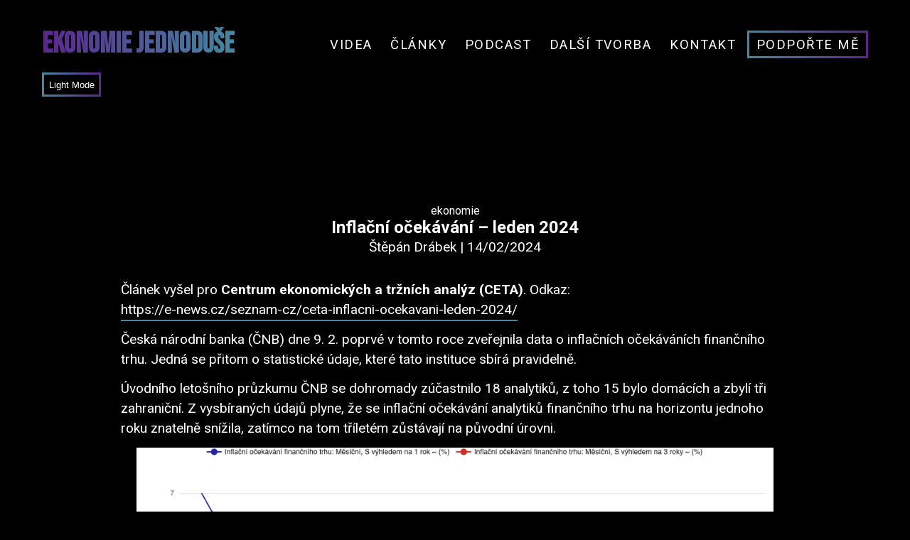

--- FILE ---
content_type: text/html; charset=utf-8
request_url: https://ekonomie-jednoduse.com/posts/2024/infla%C4%8Dn%C3%AD-o%C4%8Dek%C3%A1v%C3%A1n%C3%AD-leden-2024
body_size: 4533
content:
<!DOCTYPE html><html><head>
    <!-- ---------- Technical Metadata  ------------------------------- -->
    <meta charset="UTF-8">
    <meta http-equiv="X-UA-Compatible" content="IE=edge">
    <meta name="viewport" content="width=device-width, initial-scale=1.0">
    <meta name="mobile-web-app-capable" content="yes">
    <meta name="apple-mobile-web-app-capable" content="yes">
    <meta name="apple-mobile-web-app-status-bar-style" content="default">


    <!-- ---------- SEO Metadata  ------------------------------- -->
    <title> Inflační očekávání – leden 2024 </title> 
    <meta name="description" content="Česká národní banka (ČNB) dne 9. 2. poprvé v&nbsp;tomto roce zveřejnila data o inflačních očekáváních finančního trhu.  Jak se inflační očekávání finančního trhu změnila?">
    <meta name="keywords" content="Štěpán Drábek, Ekonomie Jednoduše, CETA, Centrum ekonomických a tržních analýz, inflace, inflační očekávání, leden 2024, ČNB">

    
        <meta name="robots" content="index, follow">
    


     <!-- ----------  Social media sharing META Tags ---------- -->
    <meta property="og:title" content="Inflační očekávání – leden 2024">
    <meta property="og:description" content="Česká národní banka (ČNB) dne 9. 2. poprvé v&nbsp;tomto roce zveřejnila data o inflačních očekáváních finančního trhu.  Jak se inflační očekávání finančního trhu změnila?"> 
    <meta property="og:image" content="">
    <meta property="og:url" content="https://ekonomie-jednoduse.com/posts/2024/infla%C4%8Dn%C3%AD-o%C4%8Dek%C3%A1v%C3%A1n%C3%AD-leden-2024">
    <meta name="twitter:card" content="Štěpán Drábek, Ekonomie Jednoduše, CETA, Centrum ekonomických a tržních analýz, inflace, inflační očekávání, leden 2024, ČNB">
    <meta name="og:site_name" content="Ekonomie Jednoduše">
    <link rel="icon" type="image/png" href="">

    <!------------ Pinterest Meta Tags ------------>
    <meta property="article:author" content="Štěpán Drábek"> 

    <!------------ External Stylesheets  ------------>

    <!-- Gridlex -->
    <link rel="stylesheet" href="https://cdnjs.cloudflare.com/ajax/libs/gridlex/2.7.1/gridlex.min.css">

    <!-- Font Awesome Version 5 for Icons  -->
    <link rel="stylesheet" href="https://cdnjs.cloudflare.com/ajax/libs/font-awesome/5.15.3/css/all.min.css" integrity="sha512-iBBXm8fW90+nuLcSKlbmrPcLa0OT92xO1BIsZ+ywDWZCvqsWgccV3gFoRBv0z+8dLJgyAHIhR35VZc2oM/gI1w==" crossorigin="anonymous" referrerpolicy="no-referrer"> 

    <!-- Google Font  -->
    <link rel="preconnect" href="https://fonts.googleapis.com">
<link rel="preconnect" href="https://fonts.gstatic.com" crossorigin="">
<link href="https://fonts.googleapis.com/css2?family=Bebas+Neue&amp;family=Roboto:ital,wght@0,300;0,400;0,700;1,300;1,400&amp;display=swap" rel="stylesheet"> 

<!-- Slick -->
<link rel="stylesheet" href="https://cdnjs.cloudflare.com/ajax/libs/slick-carousel/1.8.1/slick.css" integrity="sha512-wR4oNhLBHf7smjy0K4oqzdWumd+r5/+6QO/vDda76MW5iug4PT7v86FoEkySIJft3XA0Ae6axhIvHrqwm793Nw==" crossorigin="anonymous" referrerpolicy="no-referrer">
<link rel="stylesheet" href="https://cdnjs.cloudflare.com/ajax/libs/slick-carousel/1.8.1/slick-theme.min.css">
    <!-- AOS -->

    <link href="https://unpkg.com/aos@2.3.1/dist/aos.css" rel="stylesheet">

    <!-- Custom Stylesheet  -->
    <link rel="stylesheet" type="text/css" href="/editor.css">
    <link id="theme-link" rel="stylesheet" type="text/css" href="/style.css">
</head>

<body data-aos-easing="ease" data-aos-duration="2500" data-aos-delay="0">
    <header id="header" class="grid-spaceBetween">
    

            <div class="col-4-middle mob-hide left">
        <a href="/">
            <h2 class="logo">Ekonomie Jednoduše</h2>
        </a>
    </div>

    <div class="col-12 mob-show center">
        <a href="/">
            <h2 class="logo">Ekonomie Jednoduše</h2>
        </a>
    </div>
    
    <nav class="col-8-middle mob-hide web-nav right">
        <!-- <a 
            
        
        href="/"> Home </a> -->
        <a href="/videa"> Videa </a>




        <span class="dropdown-nav">
        <a href="/blog-archive"> Články </a>
        <div class="dropdown-content">
            <!-- <a href="/bankovnictvi">Bankovnictví</a> -->
            <a href="/bitcoin">Bitcoin</a>
            <a href="/ekonomie">Ekonomie</a>
            <a href="/lightning-network">Lightning network</a>
            <!-- <a href="/ekonomika">Ekonomika</a> -->
            <!-- <a href="/inflace">Inflace</a> -->
            <!-- <a href="/menova-politika">Měňová politika</a> -->
            <a href="/penize">Peníze</a>
            <a href="/selhani-trhu">Selhání trhu</a>
        </div>

     </span>

        <a href="/podcast"> Podcast </a>
        <a href="/dalsi-tvorba"> Další tvorba </a>
        <a href="/kontakt"> Kontakt </a>
        <a class="button p-02
        " href="/podporte-me"> Podpořte mě </a>
    </nav>

<div class="col-12-right">
    <button id="dark-btn" class="btn-toggle">
        Mode
         </button>
</div>



<!-- <div class="col-12 center">
    <button id="dark-btn" class="btn-toggle">
        Dark Mode On/Off
         </button>
</div> -->



        <div class="col-4-middle right">
            <a class="hamburger-button mob-show"> ☰ </a>
          </div>
</header>

<div class="mobile-menu"> 
  <nav> 
    <a href="/"> Domů </a>
    <a href="/videa"> Videa </a>
    <a href="/blog-archive"> Články </a>
    <a href="/podcast"> Podcast </a>
    <a href="/dalsi-tvorba"> Další tvorba </a>
    <a href="/kontakt"> Kontakt </a>
    <a href="/podporte-me"> Podpořte mě </a>
  </nav>
</div> 


    <section class="padded capped-width blog-content">


        <div class="intro padded-1 center margin-b-2">

            
                <a href="/ekonomie"><span class="tag"> ekonomie</span></a>
            
            
            <h1> Inflační očekávání – leden 2024 </h1>
            
            <p class="post-info">Štěpán Drábek | 14/02/2024 </p>
         
        </div>

        <div class="padded-1 postText">

            <p>Článek vyšel pro&nbsp;<strong>Centrum ekonomických a tržních analýz (CETA)</strong>. Odkaz:&nbsp;<a href="https://e-news.cz/seznam-cz/ceta-inflacni-ocekavani-leden-2024/" target="_blank" rel="noopener">https://e-news.cz/seznam-cz/ceta-inflacni-ocekavani-leden-2024/</a></p>

<p>Česká národní banka (ČNB) dne 9. 2. poprvé v tomto roce zveřejnila data o inflačních očekáváních finančního trhu. Jedná se přitom o statistické údaje, které tato instituce sbírá pravidelně.</p>

<p>Úvodního letošního průzkumu ČNB se dohromady zúčastnilo 18 analytiků, z toho 15 bylo domácích a zbylí tři zahraniční. Z vysbíraných údajů plyne, že se inflační očekávání analytiků finančního trhu na horizontu jednoho roku znatelně snížila, zatímco na tom tříletém zůstávají na původní úrovni.</p>

<p><img src="/uploads/inflacni-ocekavani-2024.png" alt="" class="small-centered-image" width="1066" height="409"></p>

<p><em>Inflační očekávání finančního trhu v horizontu jednoho a tří let. Zdroj: ČNB, ARAD</em></p>

<p>Meziroční index spotřebitelských cen v prosinci roku 2023 klesl z listopadových hodnot o 0,4 procentního bodu na 6,9 %. Bez započtení vlivu úsporného tarifu – zavedeného již v roce 2022, leč na uváděnou míru inflace v ČR stále působícího i na konci roku loňského – by prosincová meziroční inflace vykázala daleko nižší hodnotu, a sice 4,2 %. Index spotřebitelský cen přitom v prosinci loňského roku meziměsíčně poklesl o 0,4 %.</p>

<p>Dle <a href="https://www.cnb.cz/export/sites/cnb/cs/financni-trhy/.galleries/inflacni_ocekavani_ft/inflacni_ocekavani_ft_2024/C_inflocek_01_2024.pdf" target="_blank" rel="noopener">vyjádření ČNB</a> byla prosincová čísla o inflace pro mnohé analytiky finančního trhu překvapivá, jelikož se očekávala spíše meziměsíční stagnace, a o to větší meziroční dynamika indexu spotřebitelských cen.</p>

<p><img src="/uploads/prognoza-cpi-2024.png" alt="" class="small-centered-image" width="663" height="546"></p>

<p><em>Roční a tříletá prognóza růstu CPI ze strany analytiků finančního trhu a ČNB. Zdroj:</em> <a href="https://www.cnb.cz/export/sites/cnb/cs/financni-trhy/.galleries/inflacni_ocekavani_ft/inflacni_ocekavani_ft_2024/C_inflocek_01_2024.pdf" target="_blank" rel="noopener"><em>ČNB</em></a></p>

<p>Vzhledem ke skokovému zvýšení cen na začátku roku 2023 dojde, opět z čistě statistických důvodů, k výraznému poklesu míry inflace zkraje roku letošního. Nejistota ohledně toho, nakolik se každoroční lednové přecenění statků letos projeví v míře inflace, je však podle analytiků stále značná.</p>

<p><a href="https://www.cnb.cz/cs/menova-politika/prognoza/" target="_blank" rel="noopener">Zimní prognóza</a> ČNB předpokládá, že v prvním čtvrtletí roku 2025 (tedy přesně za rok) spotřebitelské ceny meziročně vzrostou o 1,7 %. Predikce jednotlivých analytiků týkající se toho, kde se bude míra inflace touto dobou nacházet, se poněkud liší. Nejnižší odhad je přitom 2 %, kdežto ten nejvyšší činí 3,2 %.</p>


        </div>
        
        <div class="social-share center margin-t">

    <hr class="short center"> 

    <h4 class="margin-b-05"> Sdílet </h4>

    <nav>
        <a href="https://twitter.com/intent/tweet?text=Inflační očekávání – leden 2024&amp;url=https://ekonomie-jednoduse.com/posts/2024/infla%C4%8Dn%C3%AD-o%C4%8Dek%C3%A1v%C3%A1n%C3%AD-leden-2024&amp;via=&amp;related=" rel="nofollow" target="_blank" title="Share on Twitter">
            <i class="social fab fa-twitter"></i>
        </a>
        <a href="https://facebook.com/sharer.php?u=https://ekonomie-jednoduse.com/posts/2024/infla%C4%8Dn%C3%AD-o%C4%8Dek%C3%A1v%C3%A1n%C3%AD-leden-2024" rel="nofollow" target="_blank" title="Share on Facebook">
            <i class="social fab fa-facebook-f"></i>
        </a>
    </nav>

</div>

<!-- <div class="download center">
    <a href="/files/inflační-ocekavani-2024.pdf" download>Stáhnout v pdf</a>
</div> -->
        <div class="download center">
    <a href="/files/inflační-ocekavani-2024.pdf" download="">Stáhnout v pdf</a>
</div>

</section>

<section class="bg-light padded related-posts">

    <h3 class="center"> Související články </h3>
    
    <div class="grid-center">
    
    
    

    

      

    
          <a href="/posts/2024/p%C5%AFvod-vysok%C3%A9-m%C3%ADry-inflace-v-%C4%8Dr" class="col-4_xs-12 padded-2 post-item">
            <div class="bg-image square m-b-1" style="background-image:url(/uploads/inflace-eu-2.png)"> </div>
            
                <span class="post-info">Štěpán Drábek // </span> 
                <span class="post-info"> 02.12.2024 </span>
            
                <h3 class="margin-t-05"> Původ vysoké míry inflace v ČR </h3>
          </a>
          
      

    
          <a href="/posts/2024/ekonomie-ve%C5%99ejn%C3%BDch-statk%C5%AF-a-jej%C3%AD-v%C3%BDznam-pro-vzd%C4%9Bl%C3%A1n%C3%AD" class="col-4_xs-12 padded-2 post-item">
            <div class="bg-image square m-b-1" style="background-image:url(/uploads/verejne-statky.jpeg)"> </div>
            
                <span class="post-info">Štěpán Drábek // </span> 
                <span class="post-info"> 20.11.2024 </span>
            
                <h3 class="margin-t-05"> Ekonomie veřejných statků a její význam pro vzdělání </h3>
          </a>
          
      

    
          <a href="/posts/2024/smutn%C3%BD-%C3%BAd%C4%9Bl-ekonoma" class="col-4_xs-12 padded-2 post-item">
            <div class="bg-image square m-b-1" style="background-image:url(/uploads/smutny-udel-ekonoma.jpeg)"> </div>
            
                <span class="post-info">Štěpán Drábek // </span> 
                <span class="post-info"> 09.09.2024 </span>
            
                <h3 class="margin-t-05"> Smutný úděl ekonoma </h3>
          </a>
          
      
    </div>
    
</section>



    <hr>           
<footer class="grid">
    <!-- column -->
    <div class="col-5_sm-12 padded p-b-1 p-t-2" id="footer-logo">
      <a href="/"><h2 class="logo"> Ekonomie Jednoduše </h2></a>
      <p class="editable">
          Pokud se Vám má tvorba líbí, můžete mě <a href="/podporte-me">podpořit.</a>
      </p>
    </div>
    <div class="col-1 sm-hidden p-b-1"></div>
    <!-- column -->
    <div class="col-6_sm-12-middle padded right p-b-1 p-t-2" id="socials-footer">
      <nav class="inline">
        <a href="mailto:ekonomie-jednoduse@proton.me" target="_blank"> Email EJ </a>
      </nav>
      <nav class="inline socials">
        <a href="https://www.instagram.com/ekonomie_jednoduse/" target="_blank">
          <i class="fab fa-instagram-square"></i>
        </a>
        <a href="https://www.youtube.com/c/EkonomieJednoduše" target="_blank">
          <i class="fab fa-youtube"></i>
        </a>
          <a href="https://twitter.com/Stepec_Drabek?ref_src=twsrc%5Etfw%7Ctwcamp%5Eembeddedtimeline%7Ctwterm%5Eprofile%3AStepec_Drabek%7Ctwgr%[base64]&amp;ref_url=http%3A%2F%2F127.0.0.1%3A4000%2F" target="_blank">
            <i class="fab fa-twitter"></i>
          </a>
      </nav>
    </div>
    <div class="col-12 center copyright">
      <i class="fa fa-copyright"></i> 2022 Design and code by <a href="https://www.lofterrawebdevelopment.com/" target="_blank"> Lofterra webdevelopment</a>
    </div>
</footer>


    






</body></html>

--- FILE ---
content_type: text/css; charset=UTF-8
request_url: https://ekonomie-jednoduse.com/editor.css
body_size: 17
content:

/* These styles are available in the cloudcannon blog post editor as classes to apply */

img.wide-image {
    margin-left: -5%;
    margin-right: -5%;
}

img.one-third-image {
    display: inline-block;
    width: calc(33% - 1rem);
    margin: 0.5rem;
    display: flex;
    justify-content: center;
    align-items: center;
  }
  
img.one-half-image {
    display: inline-block;
    width: calc(50% - 1rem);
    margin: 0.5rem;
    display: flex;
    justify-content: center;
    align-items: center;
}

img.float-left-image {
    max-width:50%;
    float: left;
    margin: 0 2rem 0.5rem -2rem;
}

img.float-right-image {
    max-width:50%;
    float: right;
    margin: 0 -2rem 0.5rem 2rem;
}

img.small-centered-image {
    max-width: 70vw;
    height: auto;
    margin:auto;
    display: flex;
    justify-content: center;
    align-items: center;
}
img.styled{
    text-align: center;
    display: flex;
    justify-content: center;
    align-items: center;
    max-width: 70vw;
    height: auto;
}




@media(max-width: 767px) {
    .float-right-image, 
    .float-left-image {
      float: none;
      width: margin 0 1rem;
    }
}


--- FILE ---
content_type: text/css; charset=UTF-8
request_url: https://ekonomie-jednoduse.com/style.css
body_size: 2581
content:
:root{
    --purple: #5C258D;
    --blue: #4389A2;
    --writing-dm: rgb(78, 73, 73);
    --writing-lm: white;
    --writing-dark: rgb(78, 73, 73);
    --bg-lm: black;
    --bg-dm: white;
    --bg-faded: #eff1ee;
    --light-text: #E3AB38;
    --nadpis: font-family: 'Bebas Neue';
    /* 400 */
    --psani: font-family: 'Roboto'; 
    /* 300 it, 400 it, 700 */
}



* {
    padding: 0;
    margin:0;
    box-sizing: border-box;
}

[class*="grid-"], [class*="grid_"], [class~="grid"]{
    margin: 0;
}
  
body {
color: var(--writing-lm);
font-family: 'Roboto';
font-size: 1rem;
background-color: var(--bg-lm);
overflow-x: hidden;
word-break: break-word;
}

body.dark-mode{
    --light-text: #272;
    --writing-lm: rgb(78, 73, 73);
    --bg-lm: white;
    --writing-dm: white;
}

img {
max-width: 100%;
}

/* img{
    display: inline-block;
    max-width: 40vw;
    height: auto;
} */

p{
    font-size: 1.2rem;
    line-height: 1.5;
}

.postText p{
    margin-bottom: 0.8rem;
}



.copyright{
    font-size: 0.8rem;
    margin-bottom: 0.4rem;
    padding-top: 1rem;
}

/* ------------- Utility Classes --------------  */

.left     {  text-align: left;     }
.right    {  text-align: right;    }
.center {  text-align: center;   }


.padded   {  padding: 5%;    }
.padded-05 {  padding: 0.5rem;  }
.padded-1 {  padding: 1rem;  }
.padded-2 {  padding: 2rem;  }
.p-b-2{padding-bottom: 2%;}
.p-b-0{padding-bottom: 0;}
.p-b-1{padding-bottom: 1rem;}
.p-t-2{padding-top: 2rem;}
.p-02{padding: 2rem;}
.m-b-1{margin-bottom: 1rem;}
.m-b-0{margin-bottom: 0;}
.m-t-2{margin-top: 2rem;}

.capped-width { max-width: 1100px; margin: auto;}

.tall-30  {  min-height: 30vh;   }
.tall-35  {  min-height: 35vh;   }
.tall-50  {  min-height: 50vh;   }
.tall-70    {min-height: 70vh;}
.tall-100 {  min-height: 100vh;  }


.portrait-tall{padding-bottom: 175%;}
.portrait{padding-bottom: 125%;}
.square{padding-bottom: 100%;}
.landscape{padding-bottom: 66%;}
.landscape-wide{padding-bottom: 56%;}

.light-text   { color: white; }
.caps {text-transform: uppercase;}



.flex-flip:nth-child(2n){  flex-direction: row-reverse; }

/* General typography */
/* 
h2, h3, h4, h5, h6 {
line-height: 1;
margin-bottom: 0.8rem;
} */


/* this makes sure that the last element in any container doesn't have margin-bottom */
h2:last-child,
h3:last-child,
h4:last-child,
h5:last-child,
h6:last-child,
p:last-child {
margin-bottom:0;
}

hr {
    border: none;
    border-bottom: 2px solid var(--writing-lm); 
    margin: 2.5rem 0;
}



/* Unique Typography Styles */

.emphasis {
font-size: 1.2rem;
}

.purple{
    color: var(--purple);
}


h3{
    font-size: 1.7rem;
    margin-bottom: 0.3rem;
}

h2{
    font-size: 1.5rem;
    margin-bottom: 0.4rem;
}

ul, ol{
    list-style-position: inside;
}

.yellow{
    color: #E3AB38;
}

/* Button & Link Styles */

a {
    text-decoration: none;
    color: inherit;
    display: inline-block;
}

a:hover{
    color:var(--purple);
}

.button {
    border: 5px solid;
    border-image-slice: 1;
    border-width: 3px;
    border-image-source: linear-gradient(to left, var(--purple), var(--blue));
    transition: 0.3s;
}

.button:hover{
    background: linear-gradient(to left, var(--purple)), var(--blue);
    color: var(--writing-lm);
}

.yt-button{
    font-size: 10rem;
}

.btn-toggle{
    text-decoration: none;
    background-color: var(--bg-lm);
    color: var(--writing-lm);
    padding: 0.4rem;
    border: 3px solid;
    border-image-slice: 1;
    border-width: 3px;
    border-image-source: linear-gradient(to left, var(--purple), var(--blue));
    font-size: 0.8rem;
    cursor: pointer;
}

.btn-toggle:hover{
    color: var(--purple);
}

.btn-toggle::before{
    content: "Light";
}

.dark-mode .btn-toggle::before{
    content: "Dark";
}


p a {
    color: var(--writing-lm);
    text-decoration: none;
    border-bottom: 2px solid #4389A2;
    transition: all 0.2s;
}

p a:hover {
    color: #4389A2;
    border-bottom: 2px solid;
    border-image-slice: 1;
    /* border-width: 3px; i don't know if i need this */
    border-image-source: linear-gradient(to left, var(--purple), var(--blue));
}

.social-share{
    font-size: 1.3rem;
}

.social{
    font-size: 1.5rem;
    padding: 0.3rem;
}

.download{
    font-size: 1.3rem;
    padding-top: 0.7rem;
}
/* Image styles */
.bg-image{
    background-position: center;
    background-size: cover;
    background-repeat: no-repeat;
}

.bg-stepa{background-image: url('/images/stepa-foto.jpg');}
.bg-placeholder{background-image: url('/images/placeholder.jpg');}
.bg-bitcoin{background-image: url('/images/bitcoin-index.jpg');}
.qr-bitcoin{background-image: url('/images/bitcoin-qr.png');}
.qr-lightning{background-image: url('/images/lightning.png');}
.qr-litecoin{background-image: url('/images/litecoin.png');}
.qr-monero{background-image: url('/images/monero.png');}

.max-w{
    max-width: 100%;
}
/* Header and footer styles */
header{
    padding: 3% 4%;
}

.logo{
    font-size: 2.5rem;
    font-family: 'Bebas Neue';
    background: -webkit-linear-gradient(left, var(--purple), var(--blue));
    -webkit-background-clip: text;
    background-clip: text;
    -webkit-text-fill-color: transparent;
}
    
              
.inline a {
    display:inline-block;
    padding: 0.5rem;
}



.socials{
    font-size: 1.8rem;
}

.copyright{font-size:0.8rem;}
              
footer h2{
    margin-bottom: 0.6rem;
}

footer{
    font-size: 1.3rem;
}

/* Nav styles */
.web-nav{
    font-family: var(--psani);
    text-transform: uppercase;
    font-weight: 400;
    font-size: 1.15rem;
    letter-spacing: 0.08em;
    display: inline-block;
    text-align: right;
}

.web-nav a{
    padding: 0.4rem 0.6rem;
    transition: 0.2s;
}

.web-nav a:hover{
    color: var(--purple);
}



.hamburger-button {
    cursor: pointer;
    padding: 0 0.5rem;
    display: inline-block;
    font-weight: 200;
    font-size: 3.5rem;
    line-height: 0.8;
    margin-top: -0.7rem;
    position: absolute;
    right: 1rem;
    top: 2rem;
    z-index: 3;
}

.hamburger-button.active {
    color: var(--featured);
}

.mobile-menu {
    display: none; 
    background-color: var(--bg-lm); 
    color: var(--writing);
    padding: 5%;
    position: fixed; 
    top: 0;
    bottom: 0;
    left: 0;
    right: 0;
    text-align: center;
    z-index: 2;
}

.mobile-menu a {
    text-decoration: none; 
    color: inherit; 
    padding: 5vh 5%;
    display: block;
    font-weight: normal;
    font-size: 1.5rem;
}

.mobile-menu a:hover{
    color: var(--featured);
}

.mob-show {
    display: none; 
}

.clickedon{
    color: var(--featured);
}

.dropdown-content {
    display: none;
    position: absolute;
    background-color: #f9f9f9;
    left:10px;
    padding:5px;
    box-shadow: 0px 2px 8px 0px rgba(0, 0, 0, 0.1);
}

.dropdown-content a {
  display:block;
  color: rgb(78, 73, 73);
  padding:5px 15px;
  text-align:left;
  white-space:nowrap;
}


.dropdown-nav {
  position:relative;
  padding-bottom: 1rem;
  z-index: 2;
}
.dropdown-nav:hover .dropdown-content {
    display: block;
}


/* Typography styles */
.nadpis{
    font-size: 5rem;
    font-family: 'Bebas Neue';
    background: -webkit-linear-gradient(left, var(--purple), var(--blue));
    -webkit-background-clip: text;
    background-clip: text;
    -webkit-text-fill-color: transparent;
    /* display: flex;
    justify-content: center; */
    text-align: center;
}


/* Form styling*/
form input, form textarea{
    width: 100%;
    margin: 0.5rem 0;
    padding: 0.5rem;
    border: 2px solid var(--writing-lm);
    /*this will override the blue outline upon hovering or clicking*/
    outline: none;
    font-family: inherit;
    font-size: 0.9rem;
}
  /* sets the outlien to teal when its being focuse --> clicked on/written in*/
form input:focus, form textarea:focus{
    border: 2px solid;
    border-image-slice: 1;
    border-width: 2px;
    border-image-source: linear-gradient(to left, var(--purple), var(--blue));
}

textarea{
    min-height: 5rem;
}

form label{
    margin-top: 1rem;
    display: block;
    color: var(--writing);
    font-weight: bold;
    font-size: 1.2rem;
}

form button{
    border: 2px solid;
    border-image-slice: 1;
    border-width: 2px;
    border-image-source: linear-gradient(to left, var(--purple), var(--blue));
    transition: 0.3s;
    cursor: pointer;
    padding: 0.6rem 0.5rem;
    font-size: 1.1rem;
    background-color: inherit;
    margin-top: 0.5rem;
    color: var(--writing-lm);
}

form button:hover{
    color: var(--purple);


}

@media(max-width:48em) {
    .mob-hide { display: none; }
    .mob-show { display: block; }
    .logo{
        font-size: 5rem;
    }
}

/* Slick styling videos */

.slider-item{
    padding: 10%;
}

.slick-dots{
    color: var(--writing-lm);
}

.featured-video iframe{
    height: 50vw;
}

#f-video iframe{
    height: 25vw;
    width: 45vw;
}

#slider-video iframe{
    height: 17vw;
    width: 30vw;
}

/* Blogging styles  */
blockquote {
    line-height: 1.4;
    font-size: 1.8rem;
    margin: 2rem 0;
    font-style: italic;
    color: rgb(150,150,150);
    padding-left: 1.5rem;
    margin-left: 1.5rem;
    border-left: 2px solid;
}

blockquote p {
    font-size: 1.8rem;
}

/* Podpořte mě copy styling */

.copy-text{
    color: var(--writing-lm);
}

.copy-text input.text {
    padding:10px;
    font-size: 1rem;
    color: var(--writing-lm);
    background-color: var(--bg-lm);
    border:none;
    outline:none;
    padding-right:50px;
}
.copy-text button {
padding:10px;
background: var(--blue);
color: white;
font-size: 0.8rem;
border:none;
outline:none;
border-radius:10px;
cursor:pointer;
transition: 0.3s;
}

.copy-text button:hover{
    color: var(--blue);
    background: var(--bg-lm);
    border: 1px solid var(--blue);
}
/* .copy-text button:active {
background:#809ce2;
} */

/* cookie banner styling */
#cookie-notice {
    padding: 0.5rem 1rem;
    display: none;
    text-align: center;
    position: fixed;
    left: 1rem;
    right: 1rem;
    bottom: 0;
    width: calc(100% - 2rem);
    background: #222;
    color: rgba(255,255,255,0.8);
}
#cookie-notice a {
    display: inline-block;
    cursor: pointer;
    margin-left: 0.5rem;
}
#cookie-notice .button-subtle {
  opacity: 0.8;
}
#close-cookie-banner {
  padding: 1rem;
  cursor: pointer;
  font-size: 0.8rem;
  opacity: 0.5
}

@media(max-width:48em) {
    .mob-hide { display: none; }
    .mob-show { display: block; }
    .sm-shrink{max-width: 84vw;
    height: auto;}
}

@media(max-width: 36em){
    body{
        padding: 5%;
    }
    .logo{font-size: 2.7rem;
        display: inline-block;
        padding: 0;
        margin-top: 4rem;
    }
    .nadpis{
        font-size: 1.8rem;
    }
    .btn-toggle{
        margin-left:-0.5rem;
    }
    #footer-logo{
        padding-top: 0rem;
    }
    hr{
        margin-bottom: 0;
    }
    #socials-footer{
        text-align: center;
    }
    #f-video iframe{
        padding: 0;
        margin: 0;
        min-width: 80vw;
        height: auto;
    }
    iframe.min-width{
        min-width: 80vw;
        height: auto;
    }
    #slider-video iframe{
        height: auto;
        min-width: 80vw;
    }
    .mob-m{
        margin-top: 3rem;
    }
}